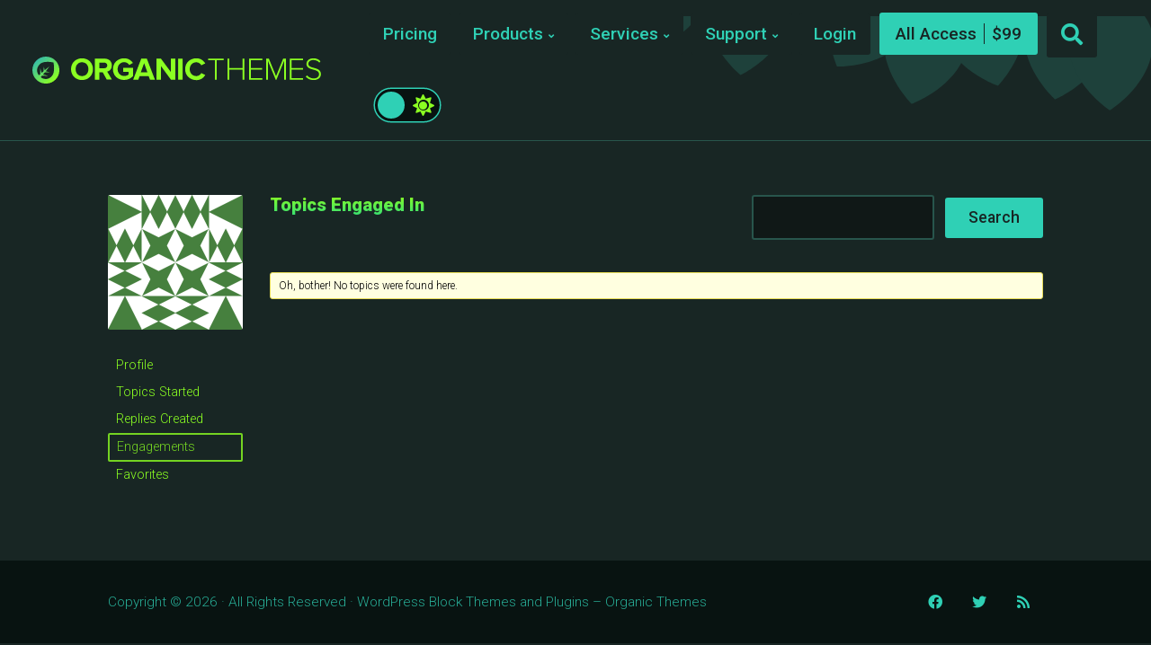

--- FILE ---
content_type: text/html; charset=UTF-8
request_url: https://organicthemes.com/forums/users/castaseclimas/engagements/
body_size: 18092
content:
<!DOCTYPE html>

<html class="no-js" lang="en-US">

<head>

	<meta charset="UTF-8">
	<meta name="viewport" content="width=device-width, initial-scale=1">
	<link rel="profile" href="https://gmpg.org/xfn/11">

	<title>WordPress Block Themes and Plugins &#8211; Organic Themes</title>
<script type="text/javascript">
/* <![CDATA[ */
window.JetpackScriptData = {"site":{"icon":"https://i0.wp.com/organicthemes.com/wp-content/uploads/2016/09/cropped-organic-favicon-2.png?fit=512%2C512\u0026ssl=1\u0026w=64","title":"WordPress Block Themes and Plugins - Organic Themes","host":"unknown","is_wpcom_platform":false}};
/* ]]> */
</script>
<meta name='robots' content='max-image-preview:large' />
	<style>img:is([sizes="auto" i], [sizes^="auto," i]) { contain-intrinsic-size: 3000px 1500px }</style>
	
            <script data-no-defer="1" data-ezscrex="false" data-cfasync="false" data-pagespeed-no-defer data-cookieconsent="ignore">
                var ctPublicFunctions = {"_ajax_nonce":"9bfd3116db","_rest_nonce":"137ee66352","_ajax_url":"\/wp-admin\/admin-ajax.php","_rest_url":"https:\/\/organicthemes.com\/wp-json\/","data__cookies_type":"native","data__ajax_type":"rest","data__bot_detector_enabled":"0","data__frontend_data_log_enabled":1,"cookiePrefix":"","wprocket_detected":false,"host_url":"organicthemes.com","text__ee_click_to_select":"Click to select the whole data","text__ee_original_email":"The complete one is","text__ee_got_it":"Got it","text__ee_blocked":"Blocked","text__ee_cannot_connect":"Cannot connect","text__ee_cannot_decode":"Can not decode email. Unknown reason","text__ee_email_decoder":"CleanTalk email decoder","text__ee_wait_for_decoding":"The magic is on the way!","text__ee_decoding_process":"Please wait a few seconds while we decode the contact data."}
            </script>
        
            <script data-no-defer="1" data-ezscrex="false" data-cfasync="false" data-pagespeed-no-defer data-cookieconsent="ignore">
                var ctPublic = {"_ajax_nonce":"9bfd3116db","settings__forms__check_internal":"0","settings__forms__check_external":"0","settings__forms__force_protection":0,"settings__forms__search_test":"1","settings__data__bot_detector_enabled":"0","settings__sfw__anti_crawler":0,"blog_home":"https:\/\/organicthemes.com\/","pixel__setting":"0","pixel__enabled":false,"pixel__url":null,"data__email_check_before_post":"1","data__email_check_exist_post":0,"data__cookies_type":"native","data__key_is_ok":true,"data__visible_fields_required":true,"wl_brandname":"Anti-Spam by CleanTalk","wl_brandname_short":"CleanTalk","ct_checkjs_key":73770378,"emailEncoderPassKey":"d66e93fe672aed2aa443cd6161c137b4","bot_detector_forms_excluded":"W10=","advancedCacheExists":false,"varnishCacheExists":false,"wc_ajax_add_to_cart":false,"theRealPerson":{"phrases":{"trpHeading":"The Real Person Badge!","trpContent1":"The commenter acts as a real person and verified as not a bot.","trpContent2":"Passed all tests against spam bots. Anti-Spam by CleanTalk.","trpContentLearnMore":"Learn more"},"trpContentLink":"https:\/\/cleantalk.org\/the-real-person?utm_id=&amp;utm_term=&amp;utm_source=admin_side&amp;utm_medium=trp_badge&amp;utm_content=trp_badge_link_click&amp;utm_campaign=apbct_links","imgPersonUrl":"https:\/\/organicthemes.com\/wp-content\/plugins\/cleantalk-spam-protect\/css\/images\/real_user.svg","imgShieldUrl":"https:\/\/organicthemes.com\/wp-content\/plugins\/cleantalk-spam-protect\/css\/images\/shield.svg"}}
            </script>
        <link rel='dns-prefetch' href='//cdnjs.cloudflare.com' />
<link rel='dns-prefetch' href='//cdn.recapture.io' />
<link rel='dns-prefetch' href='//js.stripe.com' />
<link rel='dns-prefetch' href='//fonts.googleapis.com' />
<link rel='preconnect' href='//i0.wp.com' />
<link rel='preconnect' href='//c0.wp.com' />
<link rel="alternate" type="application/rss+xml" title="WordPress Block Themes and Plugins - Organic Themes &raquo; Feed" href="https://organicthemes.com/feed/" />
<link rel="alternate" type="application/rss+xml" title="WordPress Block Themes and Plugins - Organic Themes &raquo; Comments Feed" href="https://organicthemes.com/comments/feed/" />
<script type="text/javascript">
/* <![CDATA[ */
window._wpemojiSettings = {"baseUrl":"https:\/\/s.w.org\/images\/core\/emoji\/16.0.1\/72x72\/","ext":".png","svgUrl":"https:\/\/s.w.org\/images\/core\/emoji\/16.0.1\/svg\/","svgExt":".svg","source":{"concatemoji":"https:\/\/organicthemes.com\/wp-includes\/js\/wp-emoji-release.min.js?ver=6.8.3"}};
/*! This file is auto-generated */
!function(s,n){var o,i,e;function c(e){try{var t={supportTests:e,timestamp:(new Date).valueOf()};sessionStorage.setItem(o,JSON.stringify(t))}catch(e){}}function p(e,t,n){e.clearRect(0,0,e.canvas.width,e.canvas.height),e.fillText(t,0,0);var t=new Uint32Array(e.getImageData(0,0,e.canvas.width,e.canvas.height).data),a=(e.clearRect(0,0,e.canvas.width,e.canvas.height),e.fillText(n,0,0),new Uint32Array(e.getImageData(0,0,e.canvas.width,e.canvas.height).data));return t.every(function(e,t){return e===a[t]})}function u(e,t){e.clearRect(0,0,e.canvas.width,e.canvas.height),e.fillText(t,0,0);for(var n=e.getImageData(16,16,1,1),a=0;a<n.data.length;a++)if(0!==n.data[a])return!1;return!0}function f(e,t,n,a){switch(t){case"flag":return n(e,"\ud83c\udff3\ufe0f\u200d\u26a7\ufe0f","\ud83c\udff3\ufe0f\u200b\u26a7\ufe0f")?!1:!n(e,"\ud83c\udde8\ud83c\uddf6","\ud83c\udde8\u200b\ud83c\uddf6")&&!n(e,"\ud83c\udff4\udb40\udc67\udb40\udc62\udb40\udc65\udb40\udc6e\udb40\udc67\udb40\udc7f","\ud83c\udff4\u200b\udb40\udc67\u200b\udb40\udc62\u200b\udb40\udc65\u200b\udb40\udc6e\u200b\udb40\udc67\u200b\udb40\udc7f");case"emoji":return!a(e,"\ud83e\udedf")}return!1}function g(e,t,n,a){var r="undefined"!=typeof WorkerGlobalScope&&self instanceof WorkerGlobalScope?new OffscreenCanvas(300,150):s.createElement("canvas"),o=r.getContext("2d",{willReadFrequently:!0}),i=(o.textBaseline="top",o.font="600 32px Arial",{});return e.forEach(function(e){i[e]=t(o,e,n,a)}),i}function t(e){var t=s.createElement("script");t.src=e,t.defer=!0,s.head.appendChild(t)}"undefined"!=typeof Promise&&(o="wpEmojiSettingsSupports",i=["flag","emoji"],n.supports={everything:!0,everythingExceptFlag:!0},e=new Promise(function(e){s.addEventListener("DOMContentLoaded",e,{once:!0})}),new Promise(function(t){var n=function(){try{var e=JSON.parse(sessionStorage.getItem(o));if("object"==typeof e&&"number"==typeof e.timestamp&&(new Date).valueOf()<e.timestamp+604800&&"object"==typeof e.supportTests)return e.supportTests}catch(e){}return null}();if(!n){if("undefined"!=typeof Worker&&"undefined"!=typeof OffscreenCanvas&&"undefined"!=typeof URL&&URL.createObjectURL&&"undefined"!=typeof Blob)try{var e="postMessage("+g.toString()+"("+[JSON.stringify(i),f.toString(),p.toString(),u.toString()].join(",")+"));",a=new Blob([e],{type:"text/javascript"}),r=new Worker(URL.createObjectURL(a),{name:"wpTestEmojiSupports"});return void(r.onmessage=function(e){c(n=e.data),r.terminate(),t(n)})}catch(e){}c(n=g(i,f,p,u))}t(n)}).then(function(e){for(var t in e)n.supports[t]=e[t],n.supports.everything=n.supports.everything&&n.supports[t],"flag"!==t&&(n.supports.everythingExceptFlag=n.supports.everythingExceptFlag&&n.supports[t]);n.supports.everythingExceptFlag=n.supports.everythingExceptFlag&&!n.supports.flag,n.DOMReady=!1,n.readyCallback=function(){n.DOMReady=!0}}).then(function(){return e}).then(function(){var e;n.supports.everything||(n.readyCallback(),(e=n.source||{}).concatemoji?t(e.concatemoji):e.wpemoji&&e.twemoji&&(t(e.twemoji),t(e.wpemoji)))}))}((window,document),window._wpemojiSettings);
/* ]]> */
</script>
<style id='wp-emoji-styles-inline-css' type='text/css'>

	img.wp-smiley, img.emoji {
		display: inline !important;
		border: none !important;
		box-shadow: none !important;
		height: 1em !important;
		width: 1em !important;
		margin: 0 0.07em !important;
		vertical-align: -0.1em !important;
		background: none !important;
		padding: 0 !important;
	}
</style>
<link rel='stylesheet' id='wp-block-library-css' href='https://c0.wp.com/c/6.8.3/wp-includes/css/dist/block-library/style.min.css' type='text/css' media='all' />
<style id='classic-theme-styles-inline-css' type='text/css'>
/*! This file is auto-generated */
.wp-block-button__link{color:#fff;background-color:#32373c;border-radius:9999px;box-shadow:none;text-decoration:none;padding:calc(.667em + 2px) calc(1.333em + 2px);font-size:1.125em}.wp-block-file__button{background:#32373c;color:#fff;text-decoration:none}
</style>
<link rel='stylesheet' id='organic-blocks-font-awesome-css' href='https://organicthemes.com/wp-content/plugins/organic-blocks-bundle/css/fontawesome.min.css?ver=6.4' type='text/css' media='all' />
<link rel='stylesheet' id='organic-blocks-front-end-styles-css' href='https://organicthemes.com/wp-content/plugins/organic-blocks-bundle/css/style.css?ver=1690302141' type='text/css' media='all' />
<style id='edd-downloads-style-inline-css' type='text/css'>
.edd-blocks__columns{grid-gap:1rem;display:grid}@media(min-width:600px){.edd-blocks__columns{grid-template-columns:repeat(2,50%)}}@media(min-width:960px){.edd-blocks__columns-3{grid-template-columns:repeat(3,1fr)}.edd-blocks__columns-4{grid-template-columns:repeat(4,1fr)}.edd-blocks__columns-5{grid-template-columns:repeat(5,1fr)}.edd-blocks__columns-6{grid-template-columns:repeat(6,1fr)}}.wp-block-edd-downloads .navigation{border:none;display:flex;gap:.5rem;justify-content:center;margin:2rem 0}.wp-block-edd-downloads .page-numbers{border:1px solid;border-radius:3px;padding:.5rem 1rem}.edd-blocks__downloads{display:grid;gap:2rem}.edd-blocks__columns .edd-blocks__download{display:flex;flex-direction:column;padding:1rem}.edd-blocks__columns .edd-blocks__download-content{flex-grow:1}.edd-blocks__download-image-link{border:none;padding:0}.edd-blocks__download-image-link img{display:block;height:auto;max-width:100%}.wp-block-edd-buy-button .edd-submit{display:table}.wp-block-edd-buy-button .aligncenter,.wp-block-edd-buy-button .alignwide{margin:0 auto}.wp-block-edd-buy-button .alignright{margin:0 0 0 auto}.wp-block-edd-buy-button .alignleft{margin:0 auto 0 0}.wp-block-edd-buy-button .alignwide{width:100%}

</style>
<style id='edd-buy-button-style-inline-css' type='text/css'>
.wp-block-edd-buy-button .edd-submit{display:table}.wp-block-edd-buy-button .aligncenter,.wp-block-edd-buy-button .alignwide{margin:0 auto}.wp-block-edd-buy-button .alignright{margin:0 0 0 auto}.wp-block-edd-buy-button .alignleft{margin:0 auto 0 0}.wp-block-edd-buy-button .alignwide{width:100%}

</style>
<style id='edd-login-style-inline-css' type='text/css'>
.screen-reader-text{clip:rect(1px,1px,1px,1px);word-wrap:normal!important;border:0;-webkit-clip-path:inset(50%);clip-path:inset(50%);height:1px;margin:-1px;overflow:hidden;padding:0;position:absolute;width:1px}.edd-blocks-form{border:1px solid var(--edd-blocks-light-grey);display:grid;gap:1.25rem;padding:2rem}.widget .edd-blocks-form{border:none;padding:0}.edd-blocks-form .edd-blocks-form__group,.edd-blocks-form legend{display:block;margin:0}.edd-blocks-form .edd-blocks-form__group>label{display:block;margin-bottom:.5rem!important}.edd-blocks-form input[type=email],.edd-blocks-form input[type=password],.edd-blocks-form input[type=text],.edd-blocks-form select{box-sizing:border-box;display:block;padding:4px 6px;width:100%}.edd-blocks-form .edd-blocks-form__halves{display:flex!important;gap:1rem;justify-content:space-between}@media(min-width:600px){.edd-blocks-form .edd-blocks-form__halves>*{flex-basis:50%}}p+.edd-blocks-form{margin-top:2rem}.edd-button-secondary,.edd-submit{transition:all .2s ease-in-out}.edd-button-secondary:active,.edd-button-secondary:hover,.edd-submit:active,.edd-submit:hover{transform:translateY(-1px)}.edd-button-secondary{background-color:var(--edd-blocks-light-grey);border:1px solid #ddd;border-radius:4px;color:unset;margin:0;padding:.5rem 1rem}.edd-button-secondary:disabled{opacity:.6}.wp-block-edd-login #pass-strength-result{background-color:#f0f0f1;border:1px solid #dcdcde;box-sizing:border-box;color:#1d2327;margin:-1px 1px 5px;opacity:0;padding:3px 5px;text-align:center}.wp-block-edd-login #pass-strength-result.short{background-color:#ffabaf;border-color:#e65054;opacity:1}.wp-block-edd-login #pass-strength-result.bad{background-color:#facfd2;border-color:#f86368;opacity:1}.wp-block-edd-login #pass-strength-result.good{background-color:#f5e6ab;border-color:#f0c33c;opacity:1}.wp-block-edd-login #pass-strength-result.strong{background-color:#b8e6bf;border-color:#68de7c;opacity:1}.wp-block-edd-login .wp-pwd.is-open{position:relative}.wp-block-edd-login .button.wp-hide-pw{background:transparent;border:1px solid transparent;box-shadow:none;color:#555;font-size:14px;height:2.5rem;line-height:2;margin:0;min-height:40px;min-width:40px;padding:5px 9px;position:absolute;right:0;top:0;width:2.5rem}.wp-block-edd-login .button.wp-hide-pw .dashicons{display:block}.wp-block-edd-login div.reset-pass-submit{align-items:center;display:flex;justify-content:space-between}.wp-block-edd-login .edd-alert p,.wp-block-edd-login p{margin:0;padding:0}

</style>
<style id='edd-register-style-inline-css' type='text/css'>
.screen-reader-text{clip:rect(1px,1px,1px,1px);word-wrap:normal!important;border:0;-webkit-clip-path:inset(50%);clip-path:inset(50%);height:1px;margin:-1px;overflow:hidden;padding:0;position:absolute;width:1px}.edd-blocks-form{border:1px solid var(--edd-blocks-light-grey);display:grid;gap:1.25rem;padding:2rem}.widget .edd-blocks-form{border:none;padding:0}.edd-blocks-form .edd-blocks-form__group,.edd-blocks-form legend{display:block;margin:0}.edd-blocks-form .edd-blocks-form__group>label{display:block;margin-bottom:.5rem!important}.edd-blocks-form input[type=email],.edd-blocks-form input[type=password],.edd-blocks-form input[type=text],.edd-blocks-form select{box-sizing:border-box;display:block;padding:4px 6px;width:100%}.edd-blocks-form .edd-blocks-form__halves{display:flex!important;gap:1rem;justify-content:space-between}@media(min-width:600px){.edd-blocks-form .edd-blocks-form__halves>*{flex-basis:50%}}p+.edd-blocks-form{margin-top:2rem}.edd-button-secondary,.edd-submit{transition:all .2s ease-in-out}.edd-button-secondary:active,.edd-button-secondary:hover,.edd-submit:active,.edd-submit:hover{transform:translateY(-1px)}.edd-button-secondary{background-color:var(--edd-blocks-light-grey);border:1px solid #ddd;border-radius:4px;color:unset;margin:0;padding:.5rem 1rem}.edd-button-secondary:disabled{opacity:.6}.wp-block-edd-register .edd-blocks-form__group-password .edd-blocks-form__control{position:relative}.wp-block-edd-register #pass-strength-result{background-color:#f0f0f1;border:1px solid #dcdcde;box-sizing:border-box;color:#1d2327;margin:-1px 1px 5px;opacity:0;padding:3px 5px;text-align:center}.wp-block-edd-register #pass-strength-result.short{background-color:#ffabaf;border-color:#e65054;opacity:1}.wp-block-edd-register #pass-strength-result.bad{background-color:#facfd2;border-color:#f86368;opacity:1}.wp-block-edd-register #pass-strength-result.good{background-color:#f5e6ab;border-color:#f0c33c;opacity:1}.wp-block-edd-register #pass-strength-result.strong{background-color:#b8e6bf;border-color:#68de7c;opacity:1}.wp-block-edd-register .wp-pwd.is-open{position:relative}.wp-block-edd-register .button.wp-hide-pw{background:transparent;border:1px solid transparent;box-shadow:none;color:#555;font-size:14px;height:2.5rem;line-height:2;margin:0;min-height:40px;min-width:40px;padding:5px 9px;position:absolute;right:0;top:0;width:2.5rem}.wp-block-edd-register .button.wp-hide-pw .dashicons{display:block}.wp-block-edd-register div.edd-blocks-form__group-submit{align-items:center;display:flex;justify-content:space-between}.wp-block-edd-register .edd-alert p,.wp-block-edd-register p{margin:0;padding:0}

</style>
<style id='edd-order-history-style-inline-css' type='text/css'>
.edd-blocks__columns{grid-gap:1rem;display:grid}@media(min-width:600px){.edd-blocks__columns{grid-template-columns:repeat(2,50%)}}@media(min-width:960px){.edd-blocks__columns-3{grid-template-columns:repeat(3,1fr)}.edd-blocks__columns-4{grid-template-columns:repeat(4,1fr)}.edd-blocks__columns-5{grid-template-columns:repeat(5,1fr)}.edd-blocks__columns-6{grid-template-columns:repeat(6,1fr)}}.edd-blocks-form{border:1px solid var(--edd-blocks-light-grey);display:grid;gap:1.25rem;padding:2rem}.widget .edd-blocks-form{border:none;padding:0}.edd-blocks-form .edd-blocks-form__group,.edd-blocks-form legend{display:block;margin:0}.edd-blocks-form .edd-blocks-form__group>label{display:block;margin-bottom:.5rem!important}.edd-blocks-form input[type=email],.edd-blocks-form input[type=password],.edd-blocks-form input[type=text],.edd-blocks-form select{box-sizing:border-box;display:block;padding:4px 6px;width:100%}.edd-blocks-form .edd-blocks-form__halves{display:flex!important;gap:1rem;justify-content:space-between}@media(min-width:600px){.edd-blocks-form .edd-blocks-form__halves>*{flex-basis:50%}}p+.edd-blocks-form{margin-top:2rem}.edd-button-secondary,.edd-submit{transition:all .2s ease-in-out}.edd-button-secondary:active,.edd-button-secondary:hover,.edd-submit:active,.edd-submit:hover{transform:translateY(-1px)}.edd-button-secondary{background-color:var(--edd-blocks-light-grey);border:1px solid #ddd;border-radius:4px;color:unset;margin:0;padding:.5rem 1rem}.edd-button-secondary:disabled{opacity:.6}.edd-blocks__orders-grid{display:grid;gap:1rem}.edd-blocks-orders__order{border:1px solid var(--edd-blocks-light-grey);display:flex;flex-direction:column;gap:1rem;padding:1rem}.edd-blocks-orders__order-data,.edd-blocks-orders__order-header{display:flex;flex-wrap:wrap;justify-content:space-between}.edd-blocks-orders__order-header{border-bottom:1px solid var(--edd-blocks-light-grey);padding-bottom:.5rem}.edd-blocks-orders__order-id{font-weight:700}.edd-blocks-orders__order-details{flex-basis:100%}

</style>
<style id='edd-confirmation-style-inline-css' type='text/css'>
.edd-blocks__row{align-items:center;display:grid;gap:1rem}.edd-blocks__row-label{font-weight:700}@media(min-width:480px){.edd-blocks__row{grid-template-columns:1fr 1fr}.edd-blocks__row>div:last-of-type:not(:first-of-type){text-align:right}.edd-blocks__row>div:only-child{grid-column:1/span 2}}.edd-blocks-receipt__items,.edd-blocks-receipt__totals{border:1px solid var(--edd-blocks-light-grey);display:grid;margin:0 auto 1.5rem;padding:1rem}.edd-blocks-receipt__row-item{border-bottom:1px solid var(--edd-blocks-light-grey);padding:.5rem 0}.edd-blocks-receipt__row-item:last-child{border-bottom:none!important}.edd-blocks-receipt__row-header{border-bottom:1px solid var(--edd-blocks-light-grey);font-size:1.1rem;font-weight:700;padding-bottom:.5rem}

</style>
<style id='edd-receipt-style-inline-css' type='text/css'>
.screen-reader-text{clip:rect(1px,1px,1px,1px);word-wrap:normal!important;border:0;-webkit-clip-path:inset(50%);clip-path:inset(50%);height:1px;margin:-1px;overflow:hidden;padding:0;position:absolute;width:1px}.edd-blocks__row{align-items:center;display:grid;gap:1rem}.edd-blocks__row-label{font-weight:700}@media(min-width:480px){.edd-blocks__row{grid-template-columns:1fr 1fr}.edd-blocks__row>div:last-of-type:not(:first-of-type){text-align:right}.edd-blocks__row>div:only-child{grid-column:1/span 2}}.edd-blocks-form{border:1px solid var(--edd-blocks-light-grey);display:grid;gap:1.25rem;padding:2rem}.widget .edd-blocks-form{border:none;padding:0}.edd-blocks-form .edd-blocks-form__group,.edd-blocks-form legend{display:block;margin:0}.edd-blocks-form .edd-blocks-form__group>label{display:block;margin-bottom:.5rem!important}.edd-blocks-form input[type=email],.edd-blocks-form input[type=password],.edd-blocks-form input[type=text],.edd-blocks-form select{box-sizing:border-box;display:block;padding:4px 6px;width:100%}.edd-blocks-form .edd-blocks-form__halves{display:flex!important;gap:1rem;justify-content:space-between}@media(min-width:600px){.edd-blocks-form .edd-blocks-form__halves>*{flex-basis:50%}}p+.edd-blocks-form{margin-top:2rem}.edd-button-secondary,.edd-submit{transition:all .2s ease-in-out}.edd-button-secondary:active,.edd-button-secondary:hover,.edd-submit:active,.edd-submit:hover{transform:translateY(-1px)}.edd-button-secondary{background-color:var(--edd-blocks-light-grey);border:1px solid #ddd;border-radius:4px;color:unset;margin:0;padding:.5rem 1rem}.edd-button-secondary:disabled{opacity:.6}.edd-blocks-receipt__items,.edd-blocks-receipt__totals{border:1px solid var(--edd-blocks-light-grey);display:grid;margin:0 auto 1.5rem;padding:1rem}.edd-blocks-receipt__row-item{border-bottom:1px solid var(--edd-blocks-light-grey);padding:.5rem 0}.edd-blocks-receipt__row-item:last-child{border-bottom:none!important}.edd-blocks-receipt__row-header{border-bottom:1px solid var(--edd-blocks-light-grey);font-size:1.1rem;font-weight:700;padding-bottom:.5rem}.edd-blocks-receipt__items .edd-blocks__row{border-bottom:1px solid var(--edd-blocks-light-grey);padding:.5rem 0}

</style>
<style id='edd-user-downloads-style-inline-css' type='text/css'>
.screen-reader-text{clip:rect(1px,1px,1px,1px);word-wrap:normal!important;border:0;-webkit-clip-path:inset(50%);clip-path:inset(50%);height:1px;margin:-1px;overflow:hidden;padding:0;position:absolute;width:1px}.edd-pro-search__control{display:flex;justify-content:flex-end;margin-bottom:2em}.edd-pro-search__control input{max-width:100%;width:300px}.edd-pro-search__hidden{display:none!important}.edd-blocks__row{align-items:center;display:grid;gap:1rem}.edd-blocks__row-label{font-weight:700}@media(min-width:480px){.edd-blocks__row{grid-template-columns:1fr 1fr}.edd-blocks__row>div:last-of-type:not(:first-of-type){text-align:right}.edd-blocks__row>div:only-child{grid-column:1/span 2}}div.edd-blocks__user-downloads{border:1px solid var(--edd-blocks-light-grey);padding:1rem}div.edd-blocks__user-downloads .edd-order-item__product .edd-order-item__files,div.edd-blocks__user-downloads .edd-order-items__header .edd-blocks__row-label{text-align:left}.edd-order-item__product,.edd-order-items__header{border-bottom:1px solid var(--edd-blocks-light-grey);gap:1em;padding:.5em 0}.edd-order-item__product:last-child,.edd-order-items__header:last-child{border-bottom:none;padding-bottom:0}.edd-order-items__header{padding-top:0}

</style>
<style id='edd-terms-style-inline-css' type='text/css'>
.edd-blocks__columns{grid-gap:1rem;display:grid}@media(min-width:600px){.edd-blocks__columns{grid-template-columns:repeat(2,50%)}}@media(min-width:960px){.edd-blocks__columns-3{grid-template-columns:repeat(3,1fr)}.edd-blocks__columns-4{grid-template-columns:repeat(4,1fr)}.edd-blocks__columns-5{grid-template-columns:repeat(5,1fr)}.edd-blocks__columns-6{grid-template-columns:repeat(6,1fr)}}.wp-block-edd-terms{grid-gap:1rem;display:grid}.wp-block-edd-terms img{display:block;height:auto;max-width:100%}.edd-blocks__term-title{align-items:center;display:flex;gap:.5rem}

</style>
<style id='edd-cart-style-inline-css' type='text/css'>
.edd-blocks-form__cart .edd_cart_remove_item_btn{border:none;margin-left:.5rem;padding:0;text-decoration:none}.edd-blocks-form__cart .edd_cart_remove_item_btn svg{opacity:.6}.edd-blocks-form__cart .edd_cart_remove_item_btn svg:hover{opacity:.9}.edd-blocks-form__cart #edd_checkout_cart{border:1px solid #eee;display:grid}.edd-blocks-form__cart .edd_cart_item_name{display:grid;gap:1rem}.edd-blocks-form__cart .edd_cart_item_name .edd_cart_actions{align-items:center;display:inline-flex;flex-basis:100%;gap:.5rem}.edd-blocks-form__cart .edd_cart_item_name .edd_cart_actions label{margin:0!important}.edd-blocks-form__cart .edd_cart_item_name .edd_cart_actions input.edd-item-quantity{width:3rem!important}.edd-blocks-form__cart .edd_checkout_cart_item_title{align-items:center;display:flex;gap:1rem}.edd-blocks-form__cart .edd_cart_fee_amount,.edd-blocks-form__cart .edd_cart_item_price{align-items:center;display:flex;gap:.5rem}@media(min-width:480px){.edd-blocks-form__cart .edd_cart_fee_amount,.edd-blocks-form__cart .edd_cart_item_price{justify-content:flex-end}}.edd-blocks-form__cart .edd-blocks-cart__row{align-items:center;display:flex;flex-wrap:wrap;gap:1rem;padding:1.5rem}.edd-blocks-form__cart .edd-blocks-cart__row>div:last-of-type:not(:first-of-type){flex:1 1 110px}@media(min-width:480px){.edd-blocks-form__cart .edd-blocks-cart__row>div:last-of-type:not(:first-of-type){text-align:right}}.edd-blocks-form__cart .edd-blocks-cart__items,.edd-blocks-form__cart .edd-blocks-cart__row-header{border-bottom:1px solid #eee}.edd-blocks-form__cart .edd-blocks-cart__row-header,.edd-blocks-form__cart .edd_cart_total{font-weight:700}.edd-blocks-form__cart .edd-blocks-cart__row-footer{text-align:right}.edd-blocks-form__cart .edd-blocks-cart__row-footer>div:only-child{flex-grow:1}.edd-blocks-form__cart .edd-blocks-cart__action-remove,.edd-blocks-form__cart .edd_discount_remove{background:url([data-uri]) 50% no-repeat;background-size:1em;box-shadow:none!important;display:block;height:1em;opacity:.6;top:0;width:1em}.edd-blocks-form__cart .edd-blocks-cart__action-remove:hover,.edd-blocks-form__cart .edd_discount_remove:hover{background-position:50%;opacity:1}.edd-blocks-form__cart .edd_cart_item_image img{display:block}.edd-blocks__cart-mini,.edd-blocks__cart-mini a{align-items:center;color:unset;display:flex;gap:.25rem;justify-content:flex-end;text-decoration:none}.edd-blocks__cart-mini a svg,.edd-blocks__cart-mini svg{fill:none;height:1.5rem;width:1.5rem}.wp-block-edd-cart .edd-blocks-cart__row-footer{padding:.5rem 1.5rem}

</style>
<link rel='stylesheet' id='edd-checkout-style-css' href='https://organicthemes.com/wp-content/plugins/easy-digital-downloads-pro/includes/blocks/build/checkout/style-index.css?ver=2.0.0' type='text/css' media='all' />
<link rel='stylesheet' id='mediaelement-css' href='https://c0.wp.com/c/6.8.3/wp-includes/js/mediaelement/mediaelementplayer-legacy.min.css' type='text/css' media='all' />
<link rel='stylesheet' id='wp-mediaelement-css' href='https://c0.wp.com/c/6.8.3/wp-includes/js/mediaelement/wp-mediaelement.min.css' type='text/css' media='all' />
<style id='jetpack-sharing-buttons-style-inline-css' type='text/css'>
.jetpack-sharing-buttons__services-list{display:flex;flex-direction:row;flex-wrap:wrap;gap:0;list-style-type:none;margin:5px;padding:0}.jetpack-sharing-buttons__services-list.has-small-icon-size{font-size:12px}.jetpack-sharing-buttons__services-list.has-normal-icon-size{font-size:16px}.jetpack-sharing-buttons__services-list.has-large-icon-size{font-size:24px}.jetpack-sharing-buttons__services-list.has-huge-icon-size{font-size:36px}@media print{.jetpack-sharing-buttons__services-list{display:none!important}}.editor-styles-wrapper .wp-block-jetpack-sharing-buttons{gap:0;padding-inline-start:0}ul.jetpack-sharing-buttons__services-list.has-background{padding:1.25em 2.375em}
</style>
<style id='global-styles-inline-css' type='text/css'>
:root{--wp--preset--aspect-ratio--square: 1;--wp--preset--aspect-ratio--4-3: 4/3;--wp--preset--aspect-ratio--3-4: 3/4;--wp--preset--aspect-ratio--3-2: 3/2;--wp--preset--aspect-ratio--2-3: 2/3;--wp--preset--aspect-ratio--16-9: 16/9;--wp--preset--aspect-ratio--9-16: 9/16;--wp--preset--color--black: #000000;--wp--preset--color--cyan-bluish-gray: #abb8c3;--wp--preset--color--white: #ffffff;--wp--preset--color--pale-pink: #f78da7;--wp--preset--color--vivid-red: #cf2e2e;--wp--preset--color--luminous-vivid-orange: #ff6900;--wp--preset--color--luminous-vivid-amber: #fcb900;--wp--preset--color--light-green-cyan: #7bdcb5;--wp--preset--color--vivid-green-cyan: #00d084;--wp--preset--color--pale-cyan-blue: #8ed1fc;--wp--preset--color--vivid-cyan-blue: #0693e3;--wp--preset--color--vivid-purple: #9b51e0;--wp--preset--color--highlighter-green: #8bff22;--wp--preset--color--light-teal: #2fd0b5;--wp--preset--color--dark-teal: #243936;--wp--preset--color--darker-teal: #182624;--wp--preset--color--darkest-teal: #101817;--wp--preset--gradient--vivid-cyan-blue-to-vivid-purple: linear-gradient(135deg,rgba(6,147,227,1) 0%,rgb(155,81,224) 100%);--wp--preset--gradient--light-green-cyan-to-vivid-green-cyan: linear-gradient(135deg,rgb(122,220,180) 0%,rgb(0,208,130) 100%);--wp--preset--gradient--luminous-vivid-amber-to-luminous-vivid-orange: linear-gradient(135deg,rgba(252,185,0,1) 0%,rgba(255,105,0,1) 100%);--wp--preset--gradient--luminous-vivid-orange-to-vivid-red: linear-gradient(135deg,rgba(255,105,0,1) 0%,rgb(207,46,46) 100%);--wp--preset--gradient--very-light-gray-to-cyan-bluish-gray: linear-gradient(135deg,rgb(238,238,238) 0%,rgb(169,184,195) 100%);--wp--preset--gradient--cool-to-warm-spectrum: linear-gradient(135deg,rgb(74,234,220) 0%,rgb(151,120,209) 20%,rgb(207,42,186) 40%,rgb(238,44,130) 60%,rgb(251,105,98) 80%,rgb(254,248,76) 100%);--wp--preset--gradient--blush-light-purple: linear-gradient(135deg,rgb(255,206,236) 0%,rgb(152,150,240) 100%);--wp--preset--gradient--blush-bordeaux: linear-gradient(135deg,rgb(254,205,165) 0%,rgb(254,45,45) 50%,rgb(107,0,62) 100%);--wp--preset--gradient--luminous-dusk: linear-gradient(135deg,rgb(255,203,112) 0%,rgb(199,81,192) 50%,rgb(65,88,208) 100%);--wp--preset--gradient--pale-ocean: linear-gradient(135deg,rgb(255,245,203) 0%,rgb(182,227,212) 50%,rgb(51,167,181) 100%);--wp--preset--gradient--electric-grass: linear-gradient(135deg,rgb(202,248,128) 0%,rgb(113,206,126) 100%);--wp--preset--gradient--midnight: linear-gradient(135deg,rgb(2,3,129) 0%,rgb(40,116,252) 100%);--wp--preset--font-size--small: 13px;--wp--preset--font-size--medium: 20px;--wp--preset--font-size--large: 36px;--wp--preset--font-size--x-large: 42px;--wp--preset--spacing--20: 0.44rem;--wp--preset--spacing--30: 0.67rem;--wp--preset--spacing--40: 1rem;--wp--preset--spacing--50: 1.5rem;--wp--preset--spacing--60: 2.25rem;--wp--preset--spacing--70: 3.38rem;--wp--preset--spacing--80: 5.06rem;--wp--preset--shadow--natural: 6px 6px 9px rgba(0, 0, 0, 0.2);--wp--preset--shadow--deep: 12px 12px 50px rgba(0, 0, 0, 0.4);--wp--preset--shadow--sharp: 6px 6px 0px rgba(0, 0, 0, 0.2);--wp--preset--shadow--outlined: 6px 6px 0px -3px rgba(255, 255, 255, 1), 6px 6px rgba(0, 0, 0, 1);--wp--preset--shadow--crisp: 6px 6px 0px rgba(0, 0, 0, 1);}:where(.is-layout-flex){gap: 0.5em;}:where(.is-layout-grid){gap: 0.5em;}body .is-layout-flex{display: flex;}.is-layout-flex{flex-wrap: wrap;align-items: center;}.is-layout-flex > :is(*, div){margin: 0;}body .is-layout-grid{display: grid;}.is-layout-grid > :is(*, div){margin: 0;}:where(.wp-block-columns.is-layout-flex){gap: 2em;}:where(.wp-block-columns.is-layout-grid){gap: 2em;}:where(.wp-block-post-template.is-layout-flex){gap: 1.25em;}:where(.wp-block-post-template.is-layout-grid){gap: 1.25em;}.has-black-color{color: var(--wp--preset--color--black) !important;}.has-cyan-bluish-gray-color{color: var(--wp--preset--color--cyan-bluish-gray) !important;}.has-white-color{color: var(--wp--preset--color--white) !important;}.has-pale-pink-color{color: var(--wp--preset--color--pale-pink) !important;}.has-vivid-red-color{color: var(--wp--preset--color--vivid-red) !important;}.has-luminous-vivid-orange-color{color: var(--wp--preset--color--luminous-vivid-orange) !important;}.has-luminous-vivid-amber-color{color: var(--wp--preset--color--luminous-vivid-amber) !important;}.has-light-green-cyan-color{color: var(--wp--preset--color--light-green-cyan) !important;}.has-vivid-green-cyan-color{color: var(--wp--preset--color--vivid-green-cyan) !important;}.has-pale-cyan-blue-color{color: var(--wp--preset--color--pale-cyan-blue) !important;}.has-vivid-cyan-blue-color{color: var(--wp--preset--color--vivid-cyan-blue) !important;}.has-vivid-purple-color{color: var(--wp--preset--color--vivid-purple) !important;}.has-black-background-color{background-color: var(--wp--preset--color--black) !important;}.has-cyan-bluish-gray-background-color{background-color: var(--wp--preset--color--cyan-bluish-gray) !important;}.has-white-background-color{background-color: var(--wp--preset--color--white) !important;}.has-pale-pink-background-color{background-color: var(--wp--preset--color--pale-pink) !important;}.has-vivid-red-background-color{background-color: var(--wp--preset--color--vivid-red) !important;}.has-luminous-vivid-orange-background-color{background-color: var(--wp--preset--color--luminous-vivid-orange) !important;}.has-luminous-vivid-amber-background-color{background-color: var(--wp--preset--color--luminous-vivid-amber) !important;}.has-light-green-cyan-background-color{background-color: var(--wp--preset--color--light-green-cyan) !important;}.has-vivid-green-cyan-background-color{background-color: var(--wp--preset--color--vivid-green-cyan) !important;}.has-pale-cyan-blue-background-color{background-color: var(--wp--preset--color--pale-cyan-blue) !important;}.has-vivid-cyan-blue-background-color{background-color: var(--wp--preset--color--vivid-cyan-blue) !important;}.has-vivid-purple-background-color{background-color: var(--wp--preset--color--vivid-purple) !important;}.has-black-border-color{border-color: var(--wp--preset--color--black) !important;}.has-cyan-bluish-gray-border-color{border-color: var(--wp--preset--color--cyan-bluish-gray) !important;}.has-white-border-color{border-color: var(--wp--preset--color--white) !important;}.has-pale-pink-border-color{border-color: var(--wp--preset--color--pale-pink) !important;}.has-vivid-red-border-color{border-color: var(--wp--preset--color--vivid-red) !important;}.has-luminous-vivid-orange-border-color{border-color: var(--wp--preset--color--luminous-vivid-orange) !important;}.has-luminous-vivid-amber-border-color{border-color: var(--wp--preset--color--luminous-vivid-amber) !important;}.has-light-green-cyan-border-color{border-color: var(--wp--preset--color--light-green-cyan) !important;}.has-vivid-green-cyan-border-color{border-color: var(--wp--preset--color--vivid-green-cyan) !important;}.has-pale-cyan-blue-border-color{border-color: var(--wp--preset--color--pale-cyan-blue) !important;}.has-vivid-cyan-blue-border-color{border-color: var(--wp--preset--color--vivid-cyan-blue) !important;}.has-vivid-purple-border-color{border-color: var(--wp--preset--color--vivid-purple) !important;}.has-vivid-cyan-blue-to-vivid-purple-gradient-background{background: var(--wp--preset--gradient--vivid-cyan-blue-to-vivid-purple) !important;}.has-light-green-cyan-to-vivid-green-cyan-gradient-background{background: var(--wp--preset--gradient--light-green-cyan-to-vivid-green-cyan) !important;}.has-luminous-vivid-amber-to-luminous-vivid-orange-gradient-background{background: var(--wp--preset--gradient--luminous-vivid-amber-to-luminous-vivid-orange) !important;}.has-luminous-vivid-orange-to-vivid-red-gradient-background{background: var(--wp--preset--gradient--luminous-vivid-orange-to-vivid-red) !important;}.has-very-light-gray-to-cyan-bluish-gray-gradient-background{background: var(--wp--preset--gradient--very-light-gray-to-cyan-bluish-gray) !important;}.has-cool-to-warm-spectrum-gradient-background{background: var(--wp--preset--gradient--cool-to-warm-spectrum) !important;}.has-blush-light-purple-gradient-background{background: var(--wp--preset--gradient--blush-light-purple) !important;}.has-blush-bordeaux-gradient-background{background: var(--wp--preset--gradient--blush-bordeaux) !important;}.has-luminous-dusk-gradient-background{background: var(--wp--preset--gradient--luminous-dusk) !important;}.has-pale-ocean-gradient-background{background: var(--wp--preset--gradient--pale-ocean) !important;}.has-electric-grass-gradient-background{background: var(--wp--preset--gradient--electric-grass) !important;}.has-midnight-gradient-background{background: var(--wp--preset--gradient--midnight) !important;}.has-small-font-size{font-size: var(--wp--preset--font-size--small) !important;}.has-medium-font-size{font-size: var(--wp--preset--font-size--medium) !important;}.has-large-font-size{font-size: var(--wp--preset--font-size--large) !important;}.has-x-large-font-size{font-size: var(--wp--preset--font-size--x-large) !important;}
:where(.wp-block-post-template.is-layout-flex){gap: 1.25em;}:where(.wp-block-post-template.is-layout-grid){gap: 1.25em;}
:where(.wp-block-columns.is-layout-flex){gap: 2em;}:where(.wp-block-columns.is-layout-grid){gap: 2em;}
:root :where(.wp-block-pullquote){font-size: 1.5em;line-height: 1.6;}
</style>
<link rel='stylesheet' id='bbp_private_replies_style-css' href='https://organicthemes.com/wp-content/plugins/bbpress-private-replies/css/frond-end.css?ver=6.8.3' type='text/css' media='all' />
<link rel='stylesheet' id='bbp-default-css' href='https://organicthemes.com/wp-content/plugins/bbpress/templates/default/css/bbpress.min.css?ver=2.6.14' type='text/css' media='all' />
<link rel='stylesheet' id='cleantalk-public-css-css' href='https://organicthemes.com/wp-content/plugins/cleantalk-spam-protect/css/cleantalk-public.min.css?ver=6.60_1753794592' type='text/css' media='all' />
<link rel='stylesheet' id='cleantalk-email-decoder-css-css' href='https://organicthemes.com/wp-content/plugins/cleantalk-spam-protect/css/cleantalk-email-decoder.min.css?ver=6.60_1753794592' type='text/css' media='all' />
<link rel='stylesheet' id='cleantalk-trp-css-css' href='https://organicthemes.com/wp-content/plugins/cleantalk-spam-protect/css/cleantalk-trp.min.css?ver=6.60_1753794592' type='text/css' media='all' />
<link rel='stylesheet' id='ctf_styles-css' href='https://organicthemes.com/wp-content/plugins/custom-twitter-feeds/css/ctf-styles.min.css?ver=2.3.1' type='text/css' media='all' />
<link rel='stylesheet' id='organic-shortcodes-styles-css' href='https://organicthemes.com/wp-content/plugins/organic-shortcodes/css/organic-shortcodes.css?ver=1.0' type='text/css' media='all' />
<link rel='stylesheet' id='organic-shortcodes-font-awesome-css' href='https://organicthemes.com/wp-content/plugins/organic-shortcodes/css/font-awesome.css?ver=1.0' type='text/css' media='all' />
<link rel='stylesheet' id='bodhi-svgs-attachment-css' href='https://organicthemes.com/wp-content/plugins/svg-support/css/svgs-attachment.css' type='text/css' media='all' />
<link rel='stylesheet' id='wporg-stats-css' href='https://organicthemes.com/wp-content/plugins/wporg-stats/public/css/wporg-stats-public.css?ver=1.0.0' type='text/css' media='all' />
<link rel='stylesheet' id='affwp-forms-css' href='https://organicthemes.com/wp-content/plugins/affiliate-wp/assets/css/forms.min.css?ver=2.30.0' type='text/css' media='all' />
<link rel='stylesheet' id='edd-free-downloads-css' href='https://organicthemes.com/wp-content/plugins/edd-free-downloads/assets/css/style.min.css?ver=2.3.10' type='text/css' media='all' />
<link rel='stylesheet' id='edd-rp-styles-css' href='https://organicthemes.com/wp-content/plugins/edd-recommended-products/css/style.css?ver=1.2.13' type='text/css' media='all' />
<link rel='stylesheet' id='edd_all_access_css-css' href='https://organicthemes.com/wp-content/plugins/edd-all-access/assets/css/frontend/build/styles.css?ver=1.2.4.3' type='text/css' media='all' />
<link rel='stylesheet' id='edd-recurring-css' href='https://organicthemes.com/wp-content/plugins/edd-recurring/assets/css/styles.css?ver=2.11.7' type='text/css' media='all' />
<link rel='stylesheet' id='organic-themes-style-css' href='https://organicthemes.com/wp-content/themes/organic-site-v7/style.css?ver=1.0' type='text/css' media='all' />
<link rel='stylesheet' id='organic-themes-style-conditionals-css' href='https://organicthemes.com/wp-content/themes/organic-site-v7/assets/css/style-conditionals.css?ver=1.0' type='text/css' media='all' />
<link rel='stylesheet' id='organic-themes-style-mobile-css' href='https://organicthemes.com/wp-content/themes/organic-site-v7/assets/css/style-mobile.css?ver=1.0' type='text/css' media='all' />
<link rel='stylesheet' id='organic-themes-font-awesome-css' href='https://organicthemes.com/wp-content/themes/organic-site-v7/assets/css/font-awesome.css?ver=5.15.2' type='text/css' media='all' />
<link rel='stylesheet' id='organic-themes-fonts-css' href='//fonts.googleapis.com/css?family=Abril+Fatface%7CAleo%3A300%2C300i%2C400%2C400i%2C700%2C700i%7CAmatic+SC%3A400%2C700%7CBebas+Neue%7CBerkshire+Swash%7CCabin%3A400%2C400i%2C500%2C500i%2C600%2C600i%2C700%2C700i%7CCaladea%3A400%2C400i%2C700%2C700i%7CCinzel%3A400%2C700%2C900%7CComfortaa%3A300%2C400%2C700%7CDM+Serif+Text%3A400%2C400i%7CDosis%3A200%2C300%2C400%2C500%2C600%2C700%2C800%7CDroid+Serif%3A400%2C400i%2C700%2C700i%7CEncode+Sans%3A200%2C300%2C400%2C500%2C600%2C700%7CFjalla+One%7CLato%3A100%2C100i%2C300%2C300i%2C400%2C400i%2C700%2C700i%7CLily+Script+One%7CLibre+Baskerville%3A400%2C400i%2C700%7CLibre+Franklin%3A200%2C200i%2C400%2C400i%2C700%2C700i%7CLimelight%7CLora%3A400%2C400i%2C700%2C700i%7CMerriweather%3A300%2C300i%2C400%2C400i%2C700%2C700i%7CMonoton%7CMontserrat%3A200%2C200i%2C400%2C400i%2C700%2C700i%7CMuli%3A300%2C300i%2C400%2C400i%2C700%2C700i%7CNoto+Sans%3A400%2C400i%2C700%2C700i%7CNoto+Serif+SC%3A300%2C400%2C500%2C700%7CNunito%3A300%2C400%2C600%2C800%7COpen+Sans%3A300%2C300i%2C400%2C400i%2C700%2C700i%7COswald%3A300%2C400%2C700%7COverlock%3A400%2C400i%2C700%2C700i%2C900%2C900i%7COxanium%3A200%2C300%2C400%2C500%2C600%2C700%2C800%7COxygen%3A300%2C400%2C700%7CParisienne%7CPatua+One%7CPlayfair+Display%3A400%2C400i%2C700%2C700i%7CPoppins%3A200%2C200i%2C400%2C400i%2C700%2C700i%7CPT+Sans%3A400%2C400i%2C700%2C700i%7CPT+Serif%3A400%2C400i%2C700%2C700i%7CQuicksand%3A300%2C400%2C700%7CRaleway%3A400%2C200%2C300%2C700%2C500%2C600%7CRochester%7CRoboto%3A100%2C100i%2C300%2C300i%2C400%2C400i%2C500%2C500i%2C700%2C700i%2C900%2C900i%7CRoboto+Slab%3A300%2C400%2C700%7CShrikhand%7CSource+Sans+Pro%3A300%2C300i%2C400%2C400i%2C700%2C700i%7CSpartan%3A100%2C200%2C300%2C400%2C500%2C600%2C700%2C800%2C900%7CStaatliches%7CUnica+One%7CWork+Sans%3A100%2C200%2C300%2C400%2C500%2C600%2C700%2C800%2C900&#038;subset=latin%2Clatin-ext&#038;ver=1.0' type='text/css' media='all' />
<link rel='stylesheet' id='gdatt-attachments-css' href='https://organicthemes.com/wp-content/plugins/gd-bbpress-attachments/css/front.min.css?ver=4.9_b2800_free' type='text/css' media='all' />
<link rel='stylesheet' id='dashicons-css' href='https://c0.wp.com/c/6.8.3/wp-includes/css/dashicons.min.css' type='text/css' media='all' />
<script type="text/javascript" src="https://c0.wp.com/c/6.8.3/wp-includes/js/jquery/jquery.min.js" id="jquery-core-js"></script>
<script type="text/javascript" src="https://c0.wp.com/c/6.8.3/wp-includes/js/jquery/jquery-migrate.min.js" id="jquery-migrate-js"></script>
<script type="text/javascript" src="https://organicthemes.com/wp-content/plugins/svg-support/vendor/DOMPurify/DOMPurify.min.js?ver=2.5.8" id="bodhi-dompurify-library-js"></script>
<script type="text/javascript" src="https://organicthemes.com/wp-content/plugins/cleantalk-spam-protect/js/apbct-public-bundle_comm-func.min.js?ver=6.60_1753794592" id="apbct-public-bundle_comm-func-js-js"></script>
<script type="text/javascript" id="bodhi_svg_inline-js-extra">
/* <![CDATA[ */
var svgSettings = {"skipNested":""};
/* ]]> */
</script>
<script type="text/javascript" src="https://organicthemes.com/wp-content/plugins/svg-support/js/min/svgs-inline-vanilla-min.js" id="bodhi_svg_inline-js"></script>
<script type="text/javascript" id="bodhi_svg_inline-js-after">
/* <![CDATA[ */
cssTarget={"Bodhi":"img.style-svg","ForceInlineSVG":"style-svg"};ForceInlineSVGActive="false";frontSanitizationEnabled="on";
/* ]]> */
</script>
<script type="text/javascript" src="https://organicthemes.com/wp-content/plugins/wporg-stats/public/js/wporg-stats-public.js?ver=1.0.0" id="wporg-stats-js"></script>
<script type="text/javascript" id="jquery-cookie-js-extra">
/* <![CDATA[ */
var affwp_scripts = {"ajaxurl":"https:\/\/organicthemes.com\/wp-admin\/admin-ajax.php"};
/* ]]> */
</script>
<script type="text/javascript" src="https://organicthemes.com/wp-content/plugins/affiliate-wp/assets/js/jquery.cookie.min.js?ver=1.4.0" id="jquery-cookie-js"></script>
<script type="text/javascript" id="affwp-tracking-js-extra">
/* <![CDATA[ */
var affwp_debug_vars = {"integrations":{"edd":"Easy Digital Downloads"},"version":"2.30.0","currency":"USD","ref_cookie":"affwp_ref","visit_cookie":"affwp_ref_visit_id","campaign_cookie":"affwp_campaign"};
/* ]]> */
</script>
<script type="text/javascript" src="https://organicthemes.com/wp-content/plugins/affiliate-wp/assets/js/tracking.min.js?ver=2.30.0" id="affwp-tracking-js"></script>
<script type="text/javascript" src="https://cdn.recapture.io/sdk/v1/ra-queue.min.js?v=2947876&amp;ver=1.0.43" id="recapture_frontend_script-js"></script>
<script type="text/javascript" id="recapture_frontend_script-js-after">
/* <![CDATA[ */
                if (!window.ra) {
                    window.ra = function() { window.ra.q.push([].slice.call(arguments)); };
                    window.ra.q = [];
                }

                ra('init', ["v2iyods2"]);
                ra('initCartId');
                ra('email');
            ra('page');
/* ]]> */
</script>
<script type="text/javascript" src="https://js.stripe.com/v3/?ver=v3" id="sandhills-stripe-js-v3-js"></script>
<link rel="https://api.w.org/" href="https://organicthemes.com/wp-json/" /><link rel="EditURI" type="application/rsd+xml" title="RSD" href="https://organicthemes.com/xmlrpc.php?rsd" />
<meta name="generator" content="WordPress 6.8.3" />
		<script type="text/javascript">
		var AFFWP = AFFWP || {};
		AFFWP.referral_var = 'affiliateid';
		AFFWP.expiration = 7;
		AFFWP.debug = 0;


		AFFWP.referral_credit_last = 0;
		</script>
<meta name="generator" content="Easy Digital Downloads v3.1.1.1" />
<meta name="generator" content="EDD DP v1.5.0" />

		<script>
		(function(h,o,t,j,a,r){
			h.hj=h.hj||function(){(h.hj.q=h.hj.q||[]).push(arguments)};
			h._hjSettings={hjid:3278293,hjsv:5};
			a=o.getElementsByTagName('head')[0];
			r=o.createElement('script');r.async=1;
			r.src=t+h._hjSettings.hjid+j+h._hjSettings.hjsv;
			a.appendChild(r);
		})(window,document,'//static.hotjar.com/c/hotjar-','.js?sv=');
		</script>
		<style type="text/css">.recentcomments a{display:inline !important;padding:0 !important;margin:0 !important;}</style><link rel="icon" href="https://i0.wp.com/organicthemes.com/wp-content/uploads/2016/09/cropped-organic-favicon-2.png?fit=32%2C32&#038;ssl=1" sizes="32x32" />
<link rel="icon" href="https://i0.wp.com/organicthemes.com/wp-content/uploads/2016/09/cropped-organic-favicon-2.png?fit=192%2C192&#038;ssl=1" sizes="192x192" />
<link rel="apple-touch-icon" href="https://i0.wp.com/organicthemes.com/wp-content/uploads/2016/09/cropped-organic-favicon-2.png?fit=180%2C180&#038;ssl=1" />
<meta name="msapplication-TileImage" content="https://i0.wp.com/organicthemes.com/wp-content/uploads/2016/09/cropped-organic-favicon-2.png?fit=270%2C270&#038;ssl=1" />
		<style type="text/css" id="wp-custom-css">
			#header {
	margin-top: 0;
}
.home .product-feature .product-container:last-child {
	width: auto;
	display: block;
}
.single-theme .product-banner.callout-container {
	margin-bottom: 0;
}
.single-theme .entry-excerpt p {
	font-size: 1.8rem;
	font-weight: 200;
	line-height: 1.4;
}
.edd-alert.edd-alert-error,
.edd_errors.edd-alert {
    background: #101817;
    padding: 18px 24px;
    border-radius: 6px;
    border: 2px solid #ff0000;
}
.edd_error strong {
    color: red;
}
.organic-themes-sidebar-inactive.organic-themes-singular .alignfull {
	background-color: #1c2727;
}
#page .leaves.top-right {
	top: 18px;
}
#announcement-bar {
	background: #8bff22;
	text-align: center;
	width: 100%;
	padding: 8px;
}
#announcement-bar p {
	color: #182624;
	font-weight: 600;
	margin: 0;
}
#announcement-bar #countdown {
	margin-left: 12px;
	margin-right: 12px;
	padding-left: 12px;
	padding-right: 12px;
	border-left: 1px solid;
	border-right: 1px solid;
}
#announcement-bar .time {
	font-size: 12px;
}
#announcement-bar .button {
	color: #8bff22;
	background: #182624;
	border-color: #182624;
	margin-left: 12px;
	padding-top: 6px !important;
	padding-bottom: 6px !important;
}
#announcement-bar a.button::before {
	border-left-color: #182624;
}
@media screen and (max-width: 768px) {
	#page .leaves.top-right {
		display: none;
	}
	#announcement-bar p {
		line-height: 1;
	}
}
.mwai-input button::before {
	display: none;
}
.sidebar .mwai-input,
.sidebar .mwai-reply {
	flex-direction: column;
}
.sidebar .mwai-input button {
	margin-top: 12px;
	margin-left: 0 !important;
}
.mce-btn button {
	padding: 4px 6px !important;
}
.mce-btn button::before {
	display: none;
}
.mce-btn button:hover {
	background: none;
	border: none;
}
body#tinymce {
	font-family: 'Roboto';
}		</style>
		
	<!-- Global site tag (gtag.js) - Google Analytics -->
	<script async src="https://www.googletagmanager.com/gtag/js?id=UA-1571742-11"></script>
	<script>
	  window.dataLayer = window.dataLayer || [];
	  function gtag(){dataLayer.push(arguments);}
	  gtag('js', new Date());

	  gtag('config', 'UA-1571742-11');
	</script>
	<!-- End Google Analytics -->

</head>

<body class="bbp-user-page single singular bbpress bbp-no-js wp-theme-organic-site-v7 edd-js-none organic-themes-logo-left organic-themes-desc-active organic-themes-sidebar-active hfeed h-feed organic-themes-background-image">


<script type="text/javascript" id="bbp-swap-no-js-body-class">
	document.body.className = document.body.className.replace( 'bbp-no-js', 'bbp-js' );
</script>

	<style>.edd-js-none .edd-has-js, .edd-js .edd-no-js, body.edd-js input.edd-no-js { display: none; }</style>
	<script>/* <![CDATA[ */(function(){var c = document.body.classList;c.remove('edd-js-none');c.add('edd-js');})();/* ]]> */</script>
		
<div id="menu-search" class="organic-modal" style="display: none;">
	<div class="site-search">
<form method="get" id="searchform" class="clearfix" action="https://organicthemes.com/" role="search">
	<label for="s" class="screen-reader-text">Search</label>
	<input type="text" class="field" name="s" value="" id="s" placeholder="Search &hellip;" />
	<input type="submit" class="submit" name="submit" id="searchsubmit" value="Search" />
<input
                    class="apbct_special_field apbct_email_id__search_form"
                    name="apbct__email_id__search_form"
                    aria-label="apbct__label_id__search_form"
                    type="text" size="30" maxlength="200" autocomplete="off"
                    value=""
                /><input
                   id="apbct_submit_id__search_form" 
                   class="apbct_special_field apbct__email_id__search_form"
                   name="apbct__label_id__search_form"
                   aria-label="apbct_submit_name__search_form"
                   type="submit"
                   size="30"
                   maxlength="200"
                   value="2627"
               /></form>
</div>
</div>

<!-- BEGIN #page -->
<div id="page" class="site">

	<div class="leaves top-right"><svg version="1.1" id="Layer_1" xmlns="http://www.w3.org/2000/svg" xmlns:xlink="http://www.w3.org/1999/xlink" x="0px" y="0px"
	 viewBox="0 0 540 100" style="enable-background:new 0 0 540 100;" xml:space="preserve">
<path class="leaf-01" d="M155.2-49.4c22.3,3.8,37.3,25,33.5,47.3C181.7,38.3,137,56.6,137,56.6S100.9,24.4,107.8-16
	C111.7-38.3,132.8-53.3,155.2-49.4z"/>
<path class="leaf-02" d="M87.8-55.9c18.3,13.3,22.4,38.9,9.1,57.2C72.8,34.5,24.6,31.2,24.6,31.2s-18.1-44.8,6-78
	C43.8-65.1,69.4-69.2,87.8-55.9z"/>
<path class="leaf-03" d="M296.3-42.1c19.6,11.3,26.3,36.4,15,56c-20.5,35.5-68.8,37.2-68.8,37.2s-22.7-42.7-2.2-78.2
	C251.6-46.7,276.7-53.4,296.3-42.1z"/>
<path class="leaf-04" d="M331.4-20.1c22.6,0,41,18.4,41,41c0,41-41,66.6-41,66.6s-41-25.6-41-66.6C290.4-1.7,308.8-20.1,331.4-20.1z"/>
<path class="leaf-05" d="M367.3-32.1c20-10.5,44.8-2.8,55.3,17.2c19.1,36.3-5.3,78-5.3,78s-48.2-3.6-67.3-39.9
	C339.6,3.2,347.3-21.5,367.3-32.1z"/>
<path class="leaf-06" d="M465-25.8c22.6,1,40.2,20.1,39.2,42.7c-1.7,41-43.8,64.8-43.8,64.8s-39.9-27.3-38.1-68.3
	C423.3-9.2,442.4-26.8,465-25.8z"/>
<path class="leaf-07" d="M501.4-14.4c22.1-4.9,44,9,48.9,31.1c8.9,40-25.5,73.9-25.5,73.9s-45.6-16.1-54.5-56.1
	C465.4,12.4,479.3-9.5,501.4-14.4z"/>
</svg>
</div>

	
<!-- BEGIN .mobile-menu-container -->
<div class="mobile-menu-container">

	<!-- BEGIN .flex-row -->
	<div class="flex-row">

		<a class="organic-logo" href="https://organicthemes.com/" rel="home">
			<img src="https://organicthemes.com/wp-content/themes/organic-site-v7/images/leaf-logo.svg" width="60" height="60">
		</a>

		<button class="mobile-menu-toggle close">
			<span class="screen-reader-text">Toggle Mobile Menu</span>
			<svg class="icon-close" version="1.1" id="icon-close" xmlns="http://www.w3.org/2000/svg" xmlns:xlink="http://www.w3.org/1999/xlink" x="0px" y="0px" width="24px" height="24px" viewBox="0 0 24 24" enable-background="new 0 0 24 24" xml:space="preserve">
				<rect x="0" y="11" transform="matrix(-0.7071 -0.7071 0.7071 -0.7071 12 28.9706)" width="24" height="2"/>
				<rect x="0" y="11" transform="matrix(-0.7071 0.7071 -0.7071 -0.7071 28.9706 12)" width="24" height="2"/>
			</svg>
		</button>

	<!-- END .flex-row -->
	</div>

	<!-- BEGIN .mobile-menus -->
	<div class="mobile-menus">

	
		<!-- BEGIN #mobile-nav-large -->
		<nav id="mobile-nav-large" class="navigation-main" role="navigation" aria-label="Mobile Navigation">

			<ul id="menu-mobile-menu-large" class="menu" role="menubar"><li id="menu-item-438154" class="purchase-99 button menu-item menu-item-type-custom menu-item-object-custom menu-item-438154"><a href="https://organicthemes.com/checkout?edd_action=add_to_cart&#038;download_id=283005/"><span role="menuitem">All Access</span></a></li>
<li id="menu-item-438579" class="menu-item menu-item-type-post_type menu-item-object-page menu-item-438579"><a href="https://organicthemes.com/stax-theme/"><span role="menuitem">STAX Theme</span></a></li>
<li id="menu-item-438156" class="menu-item menu-item-type-post_type menu-item-object-page menu-item-438156"><a href="https://organicthemes.com/blocks/"><span role="menuitem">Organic Blocks</span></a></li>
<li id="menu-item-438157" class="menu-item menu-item-type-post_type menu-item-object-page menu-item-438157"><a href="https://organicthemes.com/builder/"><span role="menuitem">Builder Widgets</span></a></li>
<li id="menu-item-438158" class="menu-item menu-item-type-post_type menu-item-object-page menu-item-438158"><a href="https://organicthemes.com/themes/"><span role="menuitem">WordPress Themes</span></a></li>
</ul>
		<!-- END #mobile-nav-small -->
		</nav>

	
	
		<!-- BEGIN #mobile-nav-small -->
		<nav id="mobile-nav-small" class="navigation-main" role="navigation" aria-label="Mobile Navigation">

			<ul id="menu-mobile-menu-small" class="menu" role="menubar"><li id="menu-item-438159" class="menu-item menu-item-type-post_type menu-item-object-page menu-item-438159"><a href="https://organicthemes.com/about/"><span role="menuitem">About</span></a></li>
<li id="menu-item-438160" class="menu-item menu-item-type-post_type menu-item-object-page menu-item-438160"><a href="https://organicthemes.com/account/"><span role="menuitem">Account</span></a></li>
<li id="menu-item-438161" class="menu-item menu-item-type-post_type menu-item-object-page menu-item-438161"><a href="https://organicthemes.com/hosting/"><span role="menuitem">Hosting</span></a></li>
<li id="menu-item-438168" class="menu-item menu-item-type-post_type menu-item-object-page menu-item-438168"><a href="https://organicthemes.com/services/"><span role="menuitem">Services</span></a></li>
<li id="menu-item-438162" class="menu-item menu-item-type-post_type menu-item-object-page current_page_parent menu-item-438162"><a href="https://organicthemes.com/blog/"><span role="menuitem">Blog</span></a></li>
<li id="menu-item-438163" class="menu-item menu-item-type-post_type menu-item-object-page menu-item-438163"><a href="https://organicthemes.com/documentation/"><span role="menuitem">Documentation</span></a></li>
<li id="menu-item-438164" class="menu-item menu-item-type-post_type menu-item-object-page menu-item-438164"><a href="https://organicthemes.com/pricing/"><span role="menuitem">Pricing</span></a></li>
<li id="menu-item-438165" class="menu-item menu-item-type-post_type menu-item-object-page menu-item-438165"><a href="https://organicthemes.com/support/"><span role="menuitem">Support</span></a></li>
</ul>
		<!-- END #mobile-nav-small -->
		</nav>

	
	<!-- END .mobile-menus -->
	</div>

<!-- END .mobile-menu-container -->
</div>

	<!-- BEGIN #header -->
	<header id="header" class="site-header">
		
		<!-- <script>
			var end = new Date('12/22/2025 11:59 PM');

			var _second = 1000;
			var _minute = _second * 60;
			var _hour = _minute * 60;
			var _day = _hour * 24;
			var timer;

			function showRemaining() {
				var now = new Date();
				var distance = end - now;
				if (distance < 0) {

					clearInterval(timer);
					document.getElementById('countdown').innerHTML = 'EXPIRED!';

					return;
				}
				var days = Math.floor(distance / _day);
				var hours = Math.floor((distance % _day) / _hour);
				var minutes = Math.floor((distance % _hour) / _minute);
				var seconds = Math.floor((distance % _minute) / _second);

				document.getElementById('countdown').innerHTML = days + '<span class="time"> days </span>';
				document.getElementById('countdown').innerHTML += hours + '<span class="time"> hrs </span>';
				document.getElementById('countdown').innerHTML += minutes + '<span class="time"> mins </span>';
				document.getElementById('countdown').innerHTML += seconds + '<span class="time"> secs </span>';
			}

			timer = setInterval(showRemaining, 1000);
		</script>
		
		<div id="announcement-bar">
			<p>Holiday Savings! Save 50% on all Organic Themes products! <span id="countdown"></span> <a class="button" href="/pricing/">Claim Deal</a></p>
		</div> -->

		<!-- BEGIN #nav-bar -->
		<div id="nav-bar">

			<!-- BEGIN .flex-row -->
			<div class="flex-row">

				<div class="site-logo">

					<a class="organic-logo" href="https://organicthemes.com/" rel="home">
						<img src="https://organicthemes.com/wp-content/themes/organic-site-v7/images/leaf-logo.svg" width="60" height="60">
					</a>

											<div class="site-title">
							<a href="https://organicthemes.com/" rel="home">
								<svg class="organic-logotype" version="1.1" id="Layer_1" xmlns="http://www.w3.org/2000/svg" xmlns:xlink="http://www.w3.org/1999/xlink" x="0px" y="0px"
									viewBox="0 0 280 26" style="enable-background:new 0 0 280 26;" xml:space="preserve">
								<g>
									<path class="logotype-path" d="M1,13C1,5.9,6.2,0.9,13.2,0.9c7.1,0,12.2,5.1,12.2,12.1s-5.2,12.1-12.2,12.1C6.2,25.1,1,20.1,1,13z M20.3,13
										c0-4.4-2.8-7.7-7.1-7.7c-4.4,0-7.1,3.3-7.1,7.7c0,4.3,2.8,7.7,7.1,7.7C17.6,20.7,20.3,17.4,20.3,13z"/>
									<path class="logotype-path" d="M40.8,24.7l-4.6-8.3h-3.7v8.3h-5V1.3h11c4.9,0,7.9,3.2,7.9,7.5c0,4.1-2.6,6.4-5.2,6.9l5.3,8.9H40.8z M41.3,8.8
										c0-1.9-1.5-3.1-3.5-3.1h-5.3V12h5.3C39.8,12,41.3,10.8,41.3,8.8z"/>
									<path class="logotype-path" d="M47.6,13c0-7.4,5.6-12.1,12.5-12.1c4.8,0,7.9,2.5,9.7,5.2l-4.1,2.2c-1.1-1.7-3.1-3.1-5.5-3.1
										c-4.3,0-7.4,3.3-7.4,7.7s3.1,7.7,7.4,7.7c2.1,0,4-0.9,4.9-1.8v-2.8h-6.2v-4.4H70v9c-2.4,2.7-5.7,4.4-9.9,4.4
										C53.2,25.1,47.6,20.4,47.6,13z"/>
									<path class="logotype-path" d="M88.8,24.7l-1.5-4h-10l-1.5,4h-5.7l9-23.4h6.2l9,23.4H88.8z M82.3,6.3l-3.7,10.1h7.3L82.3,6.3z"/>
									<path class="logotype-path" d="M112.1,24.7L100.9,9.4v15.3h-5V1.3h5.1L111.9,16V1.3h5v23.4L112.1,24.7L112.1,24.7z"/>
									<path class="logotype-path" d="M120.1,24.7V1.3h5v23.4L120.1,24.7L120.1,24.7z"/>
									<path class="logotype-path" d="M127.9,13c0-7.2,5.4-12.1,12.5-12.1c5.1,0,8.1,2.8,9.8,5.7l-4.3,2.1c-1-1.9-3.1-3.4-5.5-3.4
										c-4.3,0-7.4,3.3-7.4,7.7c0,4.4,3.1,7.7,7.4,7.7c2.4,0,4.5-1.5,5.5-3.4l4.3,2.1c-1.6,2.9-4.6,5.8-9.8,5.8
										C133.3,25.1,127.9,20.2,127.9,13z"/>
									<path class="logotype-path" d="M161.1,24.7V3.1h-7.7V1.3h17.3v1.8h-7.7v21.6H161.1z"/>
									<path class="logotype-path" d="M191.8,24.7V13.6h-14.8v11.1h-2V1.3h2v10.5h14.8V1.3h2v23.4L191.8,24.7L191.8,24.7z"/>
									<path class="logotype-path" d="M198.9,24.7V1.3h14.8v1.8h-12.8v8.7h12.6v1.8h-12.6v9.3h12.8v1.8C213.7,24.7,198.9,24.7,198.9,24.7z"/>
									<path class="logotype-path" d="M237.9,24.7V3.8l-8.5,20.9h-0.8L220,3.8v20.9h-2V1.3h3l8,19.5l7.9-19.5h3v23.4L237.9,24.7L237.9,24.7z"/>
									<path class="logotype-path" d="M244.3,24.7V1.3h14.8v1.8h-12.8v8.7h12.6v1.8h-12.6v9.3h12.8v1.8C259.2,24.7,244.3,24.7,244.3,24.7z"/>
									<path class="logotype-path" d="M262.1,21.4l1.3-1.5c1.5,1.7,4,3.4,7.3,3.4c4.8,0,6.1-2.7,6.1-4.7c0-6.9-14-3.3-14-11.5c0-3.8,3.4-6.2,7.7-6.2
										c3.5,0,6.1,1.2,7.9,3.3l-1.3,1.5c-1.7-2-4.1-2.9-6.7-2.9c-3.1,0-5.5,1.8-5.5,4.3c0,6,14,2.7,14,11.4c0,3-2,6.6-8.3,6.6
										C266.8,25.1,263.9,23.5,262.1,21.4z"/>
								</g>
								</svg>
								<p>WordPress Block Themes and Plugins - Organic Themes</p>
							</a>
						</div>
					
				</div>

				
					<!-- BEGIN #navigation -->
					<nav id="navigation" class="navigation-main" role="navigation" aria-label="Primary Navigation">

						<ul id="menu-main-menu" class="menu" role="menubar"><li id="menu-item-363342" class="menu-item menu-item-type-post_type menu-item-object-page menu-item-363342"><a href="https://organicthemes.com/pricing/"><span role="menuitem">Pricing</span></a></li>
<li id="menu-item-438148" class="menu-item menu-item-type-custom menu-item-object-custom menu-item-has-children menu-item-438148" aria-haspopup="true" aria-expanded="false" tabindex="0"><a href="#"><span role="menuitem">Products</span></a>
<ul class="sub-menu">
	<li id="menu-item-438577" class="menu-item menu-item-type-post_type menu-item-object-page menu-item-438577"><a href="https://organicthemes.com/stax-theme/"><span role="menuitem">STAX Theme</span></a></li>
	<li id="menu-item-400747" class="menu-item menu-item-type-post_type menu-item-object-page menu-item-400747"><a href="https://organicthemes.com/blocks/"><span role="menuitem">Organic Blocks</span></a></li>
	<li id="menu-item-350866" class="menu-item menu-item-type-post_type menu-item-object-page menu-item-350866"><a href="https://organicthemes.com/builder/"><span role="menuitem">Builder Widgets</span></a></li>
	<li id="menu-item-1223" class="menu-item menu-item-type-post_type menu-item-object-page menu-item-1223"><a href="https://organicthemes.com/themes/"><span role="menuitem">WordPress Themes</span></a></li>
</ul>
</li>
<li id="menu-item-438169" class="menu-item menu-item-type-post_type menu-item-object-page menu-item-has-children menu-item-438169" aria-haspopup="true" aria-expanded="false" tabindex="0"><a href="https://organicthemes.com/services/"><span role="menuitem">Services</span></a>
<ul class="sub-menu">
	<li id="menu-item-381691" class="menu-item menu-item-type-post_type menu-item-object-page menu-item-381691"><a href="https://organicthemes.com/hosting/"><span role="menuitem">Hosting</span></a></li>
	<li id="menu-item-366002" class="menu-item menu-item-type-post_type menu-item-object-page menu-item-366002"><a href="https://organicthemes.com/upkeep/"><span role="menuitem">UpKeep</span></a></li>
	<li id="menu-item-442436" class="menu-item menu-item-type-post_type menu-item-object-page menu-item-442436"><a href="https://organicthemes.com/seo-marketing/"><span role="menuitem">SEO &#038; Marketing</span></a></li>
	<li id="menu-item-366001" class="menu-item menu-item-type-post_type menu-item-object-page menu-item-366001"><a href="https://organicthemes.com/one-change/"><span role="menuitem">One Change</span></a></li>
	<li id="menu-item-366003" class="menu-item menu-item-type-post_type menu-item-object-page menu-item-366003"><a href="https://organicthemes.com/theme-setup/"><span role="menuitem">Theme Setup</span></a></li>
	<li id="menu-item-366000" class="menu-item menu-item-type-post_type menu-item-object-page menu-item-366000"><a href="https://organicthemes.com/customization/"><span role="menuitem">Customization</span></a></li>
</ul>
</li>
<li id="menu-item-283358" class="menu-item menu-item-type-post_type menu-item-object-page menu-item-has-children menu-item-283358" aria-haspopup="true" aria-expanded="false" tabindex="0"><a href="https://organicthemes.com/support/"><span role="menuitem">Support</span></a>
<ul class="sub-menu">
	<li id="menu-item-365168" class="menu-item menu-item-type-post_type menu-item-object-forum menu-item-365168"><a href="https://organicthemes.com/forums/forum/theme-support/"><span role="menuitem">Support Forums</span></a></li>
	<li id="menu-item-365169" class="menu-item menu-item-type-post_type menu-item-object-page menu-item-365169"><a href="https://organicthemes.com/documentation/"><span role="menuitem">Documentation</span></a></li>
	<li id="menu-item-365171" class="menu-item menu-item-type-post_type menu-item-object-page menu-item-365171"><a href="https://organicthemes.com/tutorials/"><span role="menuitem">Tutorials</span></a></li>
</ul>
</li>
<li id="menu-item-284741" class="feature-btn nmr-logged-out menu-item menu-item-type-post_type menu-item-object-page menu-item-284741"><a href="https://organicthemes.com/account/"><span role="menuitem">Login</span></a></li>
<li id="menu-item-438268" class="button purchase-99 menu-item menu-item-type-custom menu-item-object-custom menu-item-438268"><a href="https://organicthemes.com/checkout?edd_action=add_to_cart&#038;download_id=283005/"><span role="menuitem">All Access</span></a></li>
<li class="menu-item"><a class="menu-search" href="#menu-search" rel="modal:open" title="Organic Themes Search"><i class="fa fa-search"></i></a></li>
			<li class="menu-item color-toggle">
				<div class="color-toggle-container">
					<input type="checkbox" class="color-checkbox" id="color-checkbox">
					<label for="color-checkbox" class="color-label">
						<i class="fas fa-moon"></i>
						<i class="fas fa-sun"></i>
						<div class="ball"></div>
					</label>
				</div>
			</li></ul>
					<!-- END #navigation -->
					</nav>

					
					<button class="mobile-menu-toggle open">
						<span class="screen-reader-text">Toggle Mobile Menu</span>
						<svg class="icon-open" version="1.1" id="icon-open" xmlns="http://www.w3.org/2000/svg" xmlns:xlink="http://www.w3.org/1999/xlink" x="0px" y="0px"
							width="24px" height="24px" viewBox="0 0 24 24" enable-background="new 0 0 24 24" xml:space="preserve">
							<rect y="2" width="24" height="2"/>
							<rect y="11" width="24" height="2"/>
							<rect y="20" width="24" height="2"/>
						</svg>
					</button>

			<!-- END .flex-row -->
			</div>

		<!-- END #nav-bar -->
		</div>

	<!-- END #header -->
	</header>

	<!-- BEGIN .site-main -->
	<main class="site-main container" role="main">

<!-- BEGIN .post class -->
<div class="post-449405 post type-post status-publish format-standard category-blog category-gutenberg category-major-update category-natural category-new-theme h-entry hentry" id="post-449405">

	<!-- BEGIN .row -->
	<div class="row">

		<!-- BEGIN .content -->
		<div class="content">

			<!-- BEGIN .sixteen columns -->
			<section class="sixteen columns">

				<!-- BEGIN .entry-content -->
				<article class="entry-content">

					
<div id="bbpress-forums" class="bbpress-wrapper">

	
	
	<div id="bbp-user-wrapper">

		
<div id="bbp-single-user-details">
	<div id="bbp-user-avatar">
		<span class='vcard'>
			<a class="url fn n" href="https://organicthemes.com/forums/users/castaseclimas/" title="Castas &amp; Climas" rel="me">
				<img alt='' src='https://secure.gravatar.com/avatar/209459261d04ec207ac38dff9e3012619ae956309dbf1344107fb81da89770d7?s=150&#038;d=identicon&#038;r=g' srcset='https://secure.gravatar.com/avatar/209459261d04ec207ac38dff9e3012619ae956309dbf1344107fb81da89770d7?s=300&#038;d=identicon&#038;r=g 2x' class='avatar avatar-150 photo' height='150' width='150' decoding='async'/>			</a>
		</span>
	</div>

	
	<div id="bbp-user-navigation">
		<ul>
			<li class="">
				<span class="vcard bbp-user-profile-link">
					<a class="url fn n" href="https://organicthemes.com/forums/users/castaseclimas/" title="Castas &amp; Climas&#039;s Profile" rel="me">Profile</a>
				</span>
			</li>

			<li class="">
				<span class='bbp-user-topics-created-link'>
					<a href="https://organicthemes.com/forums/users/castaseclimas/topics/" title="Castas &amp; Climas&#039;s Topics Started">Topics Started</a>
				</span>
			</li>

			<li class="">
				<span class='bbp-user-replies-created-link'>
					<a href="https://organicthemes.com/forums/users/castaseclimas/replies/" title="Castas &amp; Climas&#039;s Replies Created">Replies Created</a>
				</span>
			</li>

							<li class="current">
					<span class='bbp-user-engagements-created-link'>
						<a href="https://organicthemes.com/forums/users/castaseclimas/engagements/" title="Castas &amp; Climas&#039;s Engagements">Engagements</a>
					</span>
				</li>
			
							<li class="">
					<span class="bbp-user-favorites-link">
						<a href="https://organicthemes.com/forums/users/castaseclimas/favorites/" title="Castas &amp; Climas&#039;s Favorites">Favorites</a>
					</span>
				</li>
			
			
		</ul>

		
	</div>
</div>


		<div id="bbp-user-body">
									
<div id="bbp-user-engagements" class="bbp-user-engagements">

	
	<div class="bbp-search-form">
		<form role="search" method="get" id="bbp-topic-search-form">
			<div>
				<label class="screen-reader-text hidden" for="ts">Search topics:</label>
				<input type="text" value="" name="ts" id="ts" />
				<input class="button" type="submit" id="bbp_search_submit" value="Search" />
			</div>
		</form>
	</div>


	<h2 class="entry-title">Topics Engaged In</h2>
	<div class="bbp-user-section">

		
			
<div class="bbp-template-notice">
	<ul>
		<li>Oh, bother! No topics were found here.</li>
	</ul>
</div>

		
	</div>
</div><!-- #bbp-user-engagements -->

														</div>
	</div>

	
</div>

				<!-- END .entry-content -->
				</article>

			<!-- END .sixteen columns -->
			</section>

		<!-- END .content -->
		</div>

	<!-- END .row -->
	</div>

<!-- END .post class -->
</div>


<!-- END .site-main -->
</main>


<!-- BEGIN .footer -->
<footer id="colophon" class="site-footer footer" role="contentinfo">

	
	<!-- BEGIN .row -->
	<div class="row">

		<!-- BEGIN .content -->
		<div class="content">

			<!-- BEGIN .footer-information -->
			<div class="footer-information">

				<div class="align-left">

					<p class="footer-copyright">Copyright &copy; 2026 &middot; All Rights Reserved &middot; WordPress Block Themes and Plugins &#8211; Organic Themes</p>

				</div>

				
				<nav class="align-right" role="navigation" aria-label="Social Navigation">

					<div class="social-menu"><ul id="menu-social-menu" class="social-icons"><li id="menu-item-284649" class="menu-item menu-item-type-custom menu-item-object-custom menu-item-284649"><a href="https://www.facebook.com/OrganicThemes/"><span class="screen-reader-text" role="menuitem">Facebook</span></a></li>
<li id="menu-item-284650" class="menu-item menu-item-type-custom menu-item-object-custom menu-item-284650"><a href="https://twitter.com/organicthemes/"><span class="screen-reader-text" role="menuitem">Twitter</span></a></li>
<li id="menu-item-284662" class="menu-item menu-item-type-custom menu-item-object-custom menu-item-284662"><a href="https://organicthemes.com/feed/"><span class="screen-reader-text" role="menuitem">RSS Feed</span></a></li>
</ul></div>
				</nav>

				
			<!-- END .footer-information -->
			</div>

		<!-- END .content -->
		</div>

	<!-- END .row -->
	</div>

<!-- END .footer -->
</footer>

<!-- END #page -->
</div>

<script>				
                    document.addEventListener('DOMContentLoaded', function () {
                        setTimeout(function(){
                            if( document.querySelectorAll('[name^=ct_checkjs]').length > 0 ) {
                                if (typeof apbct_public_sendREST === 'function' && typeof apbct_js_keys__set_input_value === 'function') {
                                    apbct_public_sendREST(
                                    'js_keys__get',
                                    { callback: apbct_js_keys__set_input_value })
                                }
                            }
                        },0)					    
                    })				
                </script><script type="speculationrules">
{"prefetch":[{"source":"document","where":{"and":[{"href_matches":"\/*"},{"not":{"href_matches":["\/wp-*.php","\/wp-admin\/*","\/wp-content\/uploads\/*","\/wp-content\/*","\/wp-content\/plugins\/*","\/wp-content\/themes\/organic-site-v7\/*","\/*\\?(.+)"]}},{"not":{"selector_matches":"a[rel~=\"nofollow\"]"}},{"not":{"selector_matches":".no-prefetch, .no-prefetch a"}}]},"eagerness":"conservative"}]}
</script>
<div class="edd-free-downloads-modal-wrapper edd-free-downloads"><span class="edd-loading"></span><div id="edd-free-downloads-modal" style="display:none"></div></div><script type="text/javascript" src="https://organicthemes.com/wp-content/plugins/organic-blocks-bundle/js/jquery.flexslider.js?ver=1690302144" id="obb-flexslider-js"></script>
<script type="text/javascript" src="https://organicthemes.com/wp-content/plugins/organic-blocks-bundle/js/flexslider-setup.js?ver=1690302143" id="obb-flexslider-initialize-js"></script>
<script type="text/javascript" src="https://c0.wp.com/c/6.8.3/wp-includes/js/imagesloaded.min.js" id="imagesloaded-js"></script>
<script type="text/javascript" src="https://c0.wp.com/c/6.8.3/wp-includes/js/masonry.min.js" id="masonry-js"></script>
<script type="text/javascript" src="https://organicthemes.com/wp-content/plugins/organic-blocks-bundle/js/jquery.isotope.js?ver=1690302144" id="obb-isotope-js"></script>
<script type="text/javascript" src="https://organicthemes.com/wp-content/plugins/organic-blocks-bundle/js/masonry-setup.js?ver=1690302144" id="obb-masonry-initialize-js"></script>
<script type="text/javascript" src="//cdnjs.cloudflare.com/ajax/libs/jquery-modal/0.9.2/jquery.modal.min.js?ver=0.9.2" id="obb-modal-js"></script>
<script type="text/javascript" src="https://c0.wp.com/c/6.8.3/wp-includes/js/jquery/ui/core.min.js" id="jquery-ui-core-js"></script>
<script type="text/javascript" src="https://c0.wp.com/c/6.8.3/wp-includes/js/jquery/ui/mouse.min.js" id="jquery-ui-mouse-js"></script>
<script type="text/javascript" src="https://c0.wp.com/c/6.8.3/wp-includes/js/jquery/ui/resizable.min.js" id="jquery-ui-resizable-js"></script>
<script type="text/javascript" src="https://c0.wp.com/c/6.8.3/wp-includes/js/jquery/ui/draggable.min.js" id="jquery-ui-draggable-js"></script>
<script type="text/javascript" src="https://c0.wp.com/c/6.8.3/wp-includes/js/jquery/ui/controlgroup.min.js" id="jquery-ui-controlgroup-js"></script>
<script type="text/javascript" src="https://c0.wp.com/c/6.8.3/wp-includes/js/jquery/ui/checkboxradio.min.js" id="jquery-ui-checkboxradio-js"></script>
<script type="text/javascript" src="https://c0.wp.com/c/6.8.3/wp-includes/js/jquery/ui/button.min.js" id="jquery-ui-button-js"></script>
<script type="text/javascript" src="https://c0.wp.com/c/6.8.3/wp-includes/js/jquery/ui/dialog.min.js" id="jquery-ui-dialog-js"></script>
<script type="text/javascript" src="//cdnjs.cloudflare.com/ajax/libs/clipboard.js/2.0.8/clipboard.min.js?ver=2.0.8" id="obb-clipboard-js"></script>
<script type="text/javascript" src="https://organicthemes.com/wp-content/plugins/organic-blocks-bundle/js/clipboard-setup.js?ver=1690302143" id="obb-clipboard-initialize-js"></script>
<script type="text/javascript" src="https://organicthemes.com/wp-content/plugins/organic-blocks-bundle/js/alert-setup.js?ver=1.0" id="obb-alert-initialize-js"></script>
<script type="text/javascript" src="https://organicthemes.com/wp-content/plugins/organic-blocks-bundle/js/toggle-setup.js?ver=1.0" id="obb-toggle-js"></script>
<script type="text/javascript" src="https://organicthemes.com/wp-content/plugins/organic-blocks-bundle/js/jquery.custom.js?ver=1.0" id="obb-custom-js"></script>
<script type="text/javascript" src="https://organicthemes.com/wp-content/plugins/bbpress/templates/default/js/editor.min.js?ver=2.6.14" id="bbpress-editor-js"></script>
<script type="text/javascript" src="https://c0.wp.com/c/6.8.3/wp-includes/js/jquery/ui/accordion.min.js" id="jquery-ui-accordion-js"></script>
<script type="text/javascript" src="https://organicthemes.com/wp-content/plugins/organic-shortcodes/js/jquery.shortcodes.js?ver=1.0" id="organic-shortcodes-script-js"></script>
<script type="text/javascript" src="https://c0.wp.com/c/6.8.3/wp-includes/js/jquery/ui/tabs.min.js" id="jquery-ui-tabs-js"></script>
<script type="text/javascript" src="https://organicthemes.com/wp-content/plugins/organic-shortcodes/js/tabs.js?ver=1.0" id="organic-shortcodes-tabs-js"></script>
<script type="text/javascript" id="qppr_frontend_scripts-js-extra">
/* <![CDATA[ */
var qpprFrontData = {"linkData":[],"siteURL":"https:\/\/organicthemes.com","siteURLq":"https:\/\/organicthemes.com"};
/* ]]> */
</script>
<script type="text/javascript" src="https://organicthemes.com/wp-content/plugins/quick-pagepost-redirect-plugin/js/qppr_frontend_script.min.js?ver=5.2.4" id="qppr_frontend_scripts-js"></script>
<script type="text/javascript" id="edd-ajax-js-extra">
/* <![CDATA[ */
var edd_scripts = {"ajaxurl":"https:\/\/organicthemes.com\/wp-admin\/admin-ajax.php","position_in_cart":"","has_purchase_links":"","already_in_cart_message":"You have already added this item to your cart","empty_cart_message":"Your cart is empty","loading":"Loading","select_option":"Please select an option","is_checkout":"0","default_gateway":"stripe-prb","redirect_to_checkout":"1","checkout_page":"https:\/\/organicthemes.com\/checkout\/","permalinks":"1","quantities_enabled":"","taxes_enabled":"0","current_page":"449405"};
/* ]]> */
</script>
<script type="text/javascript" src="https://organicthemes.com/wp-content/plugins/easy-digital-downloads-pro/assets/js/edd-ajax.js?ver=3.1.1.1" id="edd-ajax-js"></script>
<script type="text/javascript" src="https://organicthemes.com/wp-content/plugins/edd-free-downloads/assets/js/isMobile.min.js" id="edd-free-downloads-mobile-js"></script>
<script type="text/javascript" id="edd-free-downloads-js-extra">
/* <![CDATA[ */
var edd_free_downloads_vars = {"close_button":"box","user_registration":"false","require_name":"false","download_loading":"Please Wait... ","download_label":"Download","modal_download_label":"Download Now","has_ajax":"1","ajaxurl":"https:\/\/organicthemes.com\/wp-admin\/admin-ajax.php","mobile_url":"\/forums\/users\/castaseclimas\/engagements\/?edd-free-download=true","form_class":"edd_purchase_submit_wrapper","bypass_logged_in":"false","is_download":"false","edd_is_mobile":"","success_page":"https:\/\/organicthemes.com\/checkout\/confirmation\/","guest_checkout_disabled":"1","email_verification":"1","on_complete_handler":"default","on_complete_delay":"2000"};
/* ]]> */
</script>
<script type="text/javascript" src="https://organicthemes.com/wp-content/plugins/edd-free-downloads/assets/js/edd-free-downloads.min.js?ver=2.3.10" id="edd-free-downloads-js"></script>
<script type="text/javascript" src="https://organicthemes.com/wp-content/themes/organic-site-v7/assets/js/jquery.fitvids.js?ver=1.0" id="jquery-fitvids-js"></script>
<script type="text/javascript" src="https://organicthemes.com/wp-content/themes/organic-site-v7/assets/js/jquery.fittext.js?ver=1.0" id="jquery-fittext-js"></script>
<script type="text/javascript" src="https://organicthemes.com/wp-content/themes/organic-site-v7/assets/js/jquery.parallax.js?ver=1.0" id="jquery-parallax-js"></script>
<script type="text/javascript" src="https://organicthemes.com/wp-content/themes/organic-site-v7/assets/js/jquery.custom.js?ver=1.0" id="organic-themes-custom-js"></script>
<script type="text/javascript" id="gdatt-attachments-js-extra">
/* <![CDATA[ */
var gdbbPressAttachmentsInit = {"max_files":"4","are_you_sure":"This operation is not reversible. Are you sure?"};
/* ]]> */
</script>
<script type="text/javascript" src="https://organicthemes.com/wp-content/plugins/gd-bbpress-attachments/js/front.min.js?ver=4.9_b2800_free" id="gdatt-attachments-js"></script>
<script type="text/javascript" src="https://organicthemes.com/wp-content/plugins/page-links-to/dist/new-tab.js?ver=3.3.7" id="page-links-to-js"></script>

<script defer src="https://static.cloudflareinsights.com/beacon.min.js/vcd15cbe7772f49c399c6a5babf22c1241717689176015" integrity="sha512-ZpsOmlRQV6y907TI0dKBHq9Md29nnaEIPlkf84rnaERnq6zvWvPUqr2ft8M1aS28oN72PdrCzSjY4U6VaAw1EQ==" data-cf-beacon='{"version":"2024.11.0","token":"570f3ff734de4da38bc32345e6d922f8","r":1,"server_timing":{"name":{"cfCacheStatus":true,"cfEdge":true,"cfExtPri":true,"cfL4":true,"cfOrigin":true,"cfSpeedBrain":true},"location_startswith":null}}' crossorigin="anonymous"></script>
</body>
</html>
